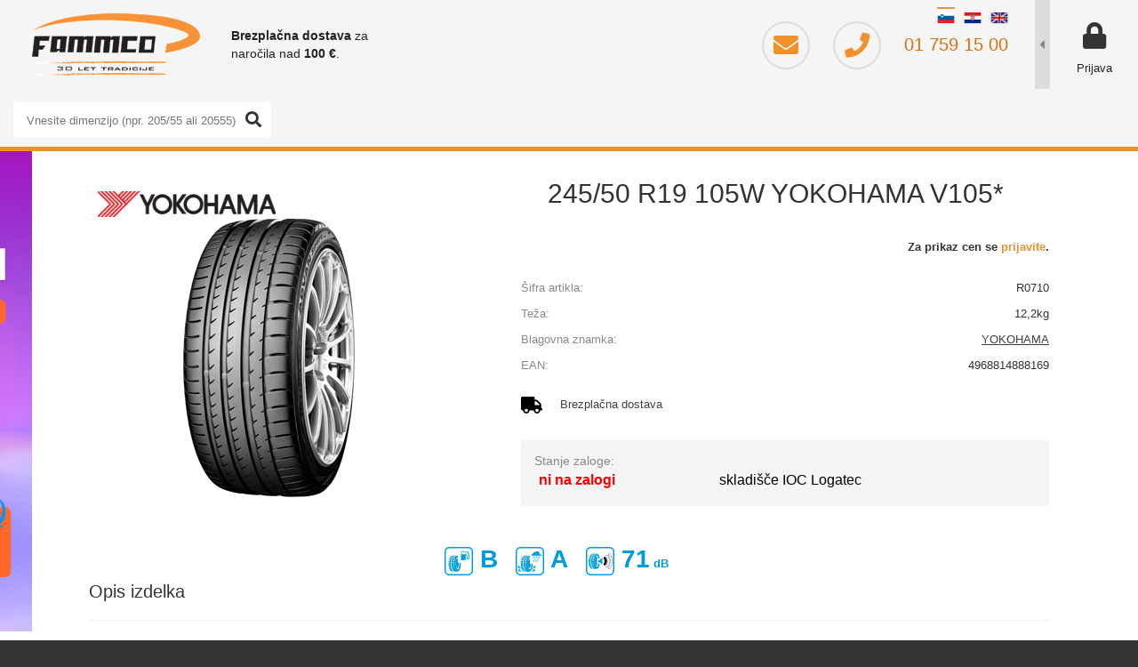

--- FILE ---
content_type: text/html; charset=utf-8
request_url: https://b2b.fammcommerce.si/v2/getAjaxProductsList.ashx?limit=60&view=search&sort=season&id=R0710&separator=&filter=tires&category=G001&width=245&profile=45&diameter=19&{}
body_size: 724
content:
<div><div id='productList'><div class='product-list table '><table><tr class='headerRow' data-sort='enabled'><th></th><th class='sku c'><a href='javascript:' data-sort='code'>Šifra artikla</a></th><th><a href='javascript:' data-sort='name'>Naziv izdelka</a></a></th><th class='c'><a href='javascript:' data-sort='category'>Skupina</a></th><th class='eu c'><a href='javascript:' data-sort='fuel'><i class='ti ti-fuel' title='Ekonomičnost porabe goriva'></i></a></th><th class='eu c'><a href='javascript:' data-sort='wet'><i class='ti ti-wet' title='Oprijem na mokri podlagi'></i></a></th><th class='eu c'><a href='javascript:' data-sort='noise'><i class='ti ti-noise-2' title='Raven hrupa'></i></a></th><th class='c'><a href='javascript:' data-sort='stock'>Zaloga</a></th><th class='r'>Cena</th></tr>
<tr data-id='R7563'><td class='image'><a href='/image.ashx?id=R7563&size=1024&fill=1&.jpg'><img src='/image.ashx?id=R7563&amp;size=120&amp;height=120&amp;fill=1&.jpg' alt='245/45 R19 (102Y) YOKOHAMA V107' /></a></td><td class='sku c'><a href='/izdelek/R7563/245-45-r19-102y-yokohama-v107'>R7563</a></td><td class='name'><a href='/izdelek/R7563/245-45-r19-102y-yokohama-v107'><span>245/45 R19 (102Y) YOKOHAMA V107</span><span class='code'>Šifra: R7563</span><span class='extra'><span class='dot'>DOT24</span></span></a></td><td class='group c'>
<span class='g001' title='Letne pnevmatike                        '></span></td>
<td class='eu fuel c'>
D</td>
<td class='eu wet c'>
A</td>
<td class='eu noise c'>
71 dB</td>
<td class='c'><span class='stock yes'>da</span></td><td class='r'>Za prikaz cen se <a href='/login.aspx'>prijavite</a></td></tr>
<tr data-id='D268WG2'><td class='image'><a href='/image.ashx?id=D268WG2&size=1024&fill=1&.jpg'><img src='/image.ashx?id=D268WG2&amp;size=120&amp;height=120&amp;fill=1&.jpg' alt='245/45 R19 102W XL DURATURN MOZZOSPORT' /></a></td><td class='sku c'><a href='/izdelek/D268WG2/245-45-r19-102w-xl-duraturn-mozzosport'>D268WG2</a></td><td class='name'><a href='/izdelek/D268WG2/245-45-r19-102w-xl-duraturn-mozzosport'><span>245/45 R19 102W XL DURATURN MOZZOSPORT</span><span class='code'>Šifra: D268WG2</span><span class='extra'><span class='dot'>DOT24</span></span></a></td><td class='group c'>
<span class='g001' title='Letne pnevmatike                        '></span></td>
<td class='eu fuel c'>
C</td>
<td class='eu wet c'>
C</td>
<td class='eu noise c'>
70 dB</td>
<td class='c'><span class='stock yes'>da</span></td><td class='r'>Za prikaz cen se <a href='/login.aspx'>prijavite</a></td></tr>
<tr data-id='ETP07196'><td class='image'><a href='/image.ashx?id=ETP07196&size=1024&fill=1&.jpg'><img src='/image.ashx?id=ETP07196&amp;size=120&amp;height=120&amp;fill=1&.jpg' alt='245/45 R19 102Y MAXXIS VS5' /></a></td><td class='sku c'><a href='/izdelek/ETP07196/245-45-r19-102y-maxxis-vs5'>ETP07196</a></td><td class='name'><a href='/izdelek/ETP07196/245-45-r19-102y-maxxis-vs5'><span>245/45 R19 102Y MAXXIS VS5</span><span class='code'>Šifra: ETP07196</span><span class='extra'></span></a></td><td class='group c'>
<span class='g001' title='Letne pnevmatike                        '></span></td>
<td class='eu fuel c'>
C</td>
<td class='eu wet c'>
A</td>
<td class='eu noise c'>
72 dB</td>
<td class='c'><span class='stock no'><a href='/info/1/kontakt?pid=ETP07196' class='product-inquiry' title='Pošlji povpraševanje'><span class='zerostock'>ne</span></a></span></td><td class='r'>Za prikaz cen se <a href='/login.aspx'>prijavite</a></td></tr>
<tr data-id='ETP00453000'><td class='image'><a href='/image.ashx?id=ETP00453000&size=1024&fill=1&.jpg'><img src='/image.ashx?id=ETP00453000&amp;size=120&amp;height=120&amp;fill=1&.jpg' alt='245/45 R19 102Y MAXXIS VS6' /></a></td><td class='sku c'><a href='/izdelek/ETP00453000/245-45-r19-102y-maxxis-vs6'>ETP00453000</a></td><td class='name'><a href='/izdelek/ETP00453000/245-45-r19-102y-maxxis-vs6'><span>245/45 R19 102Y MAXXIS VS6</span><span class='code'>Šifra: ETP00453000</span><span class='extra'></span></a></td><td class='group c'>
<span class='g001' title='Letne pnevmatike                        '></span></td>
<td class='eu fuel c'>
C</td>
<td class='eu wet c'>
A</td>
<td class='eu noise c'>
72 dB</td>
<td class='c'><span class='stock no'><a href='/info/1/kontakt?pid=ETP00453000' class='product-inquiry' title='Pošlji povpraševanje'><span class='zerostock'>ne</span></a></span></td><td class='r'>Za prikaz cen se <a href='/login.aspx'>prijavite</a></td></tr>
<tr data-id='106709028'><td class='image'><a href='/image.ashx?id=106709028&size=1024&fill=1&.jpg'><img src='/image.ashx?id=106709028&amp;size=120&amp;height=120&amp;fill=1&.jpg' alt='245/45 R19 102Y XL CEAT Sportdrive' /></a></td><td class='sku c'><a href='/izdelek/106709028/245-45-r19-102y-xl-ceat-sportdrive'>106709028</a></td><td class='name'><a href='/izdelek/106709028/245-45-r19-102y-xl-ceat-sportdrive'><span>245/45 R19 102Y XL CEAT Sportdrive</span><span class='code'>Šifra: 106709028</span><span class='extra'></span></a></td><td class='group c'>
<span class='g001' title='Letne pnevmatike                        '></span></td>
<td class='eu fuel c'>
C</td>
<td class='eu wet c'>
A</td>
<td class='eu noise c'>
71 dB</td>
<td class='c'><span class='stock no'><a href='/info/1/kontakt?pid=106709028' class='product-inquiry' title='Pošlji povpraševanje'><span class='zerostock'>ne</span></a></span></td><td class='r'>Za prikaz cen se <a href='/login.aspx'>prijavite</a></td></tr>
<tr data-id='R3255'><td class='image'><a href='/image.ashx?id=R3255&size=1024&fill=1&.jpg'><img src='/image.ashx?id=R3255&amp;size=120&amp;height=120&amp;fill=1&.jpg' alt='245/45 R19 98Y YOKOHAMA V105' /></a></td><td class='sku c'><a href='/izdelek/R3255/245-45-r19-98y-yokohama-v105'>R3255</a></td><td class='name'><a href='/izdelek/R3255/245-45-r19-98y-yokohama-v105'><span>245/45 R19 98Y YOKOHAMA V105</span><span class='code'>Šifra: R3255</span><span class='extra'></span></a></td><td class='group c'>
<span class='g001' title='Letne pnevmatike                        '></span></td>
<td class='eu fuel c'>
D</td>
<td class='eu wet c'>
A</td>
<td class='eu noise c'>
71 dB</td>
<td class='c'><span class='stock no'><a href='/info/1/kontakt?pid=R3255' class='product-inquiry' title='Pošlji povpraševanje'><span class='zerostock'>ne</span></a></span></td><td class='r'>Za prikaz cen se <a href='/login.aspx'>prijavite</a></td></tr>
</table></div><script>EnableSortTableHeaders();</script>
</div><div id='filterList'></div></div>

--- FILE ---
content_type: image/svg+xml
request_url: https://b2b.fammcommerce.si/img/icon-ti-noise-1.svg
body_size: 2313
content:
<?xml version="1.0" encoding="UTF-8"?>
<!DOCTYPE svg PUBLIC "-//W3C//DTD SVG 1.1//EN" "http://www.w3.org/Graphics/SVG/1.1/DTD/svg11.dtd">
<!-- Creator: CorelDRAW X8 -->
<svg xmlns="http://www.w3.org/2000/svg" xml:space="preserve" width="26.4652mm" height="26.465mm" version="1.1" style="shape-rendering:geometricPrecision; text-rendering:geometricPrecision; image-rendering:optimizeQuality; fill-rule:evenodd; clip-rule:evenodd"
viewBox="0 0 917 917"
 xmlns:xlink="http://www.w3.org/1999/xlink">
 <defs>
  <style type="text/css">
   <![CDATA[
    .fil2 {fill:black;fill-rule:nonzero}
    .fil1 {fill:#009EDB;fill-rule:nonzero}
    .fil0 {fill:white;fill-rule:nonzero}
   ]]>
  </style>
 </defs>
 <g id="Layer_x0020_1">
  <metadata id="CorelCorpID_0Corel-Layer"/>
  <path class="fil0" d="M152 0l612 0c42,0 80,17 108,45 27,27 45,65 45,107l0 612c0,42 -18,80 -45,108 -28,27 -66,45 -108,45l-612 0c-42,0 -80,-18 -107,-45 -28,-28 -45,-66 -45,-108l0 -612c0,-42 17,-80 45,-107 27,-28 65,-45 107,-45z"/>
  <path class="fil1" d="M152 0l612 0c42,0 80,17 108,45 27,27 45,65 45,107l0 612c0,42 -18,80 -45,108 -28,27 -66,45 -108,45l-612 0c-42,0 -80,-18 -107,-45 -28,-28 -45,-66 -45,-108l0 -612c0,-42 17,-80 45,-107 27,-28 65,-45 107,-45zm296 361c-9,-48 -23,-85 -41,-109 -18,-24 -33,-31 -34,-31l0 0c0,0 0,0 0,0l0 0 -66 -9c0,0 3,-2 10,-3 0,0 0,0 0,0 -2,0 -3,0 -4,0 -8,0 -17,0 -27,0 0,0 0,0 0,0l0 0c0,0 0,0 0,0 0,0 -1,0 -1,0 0,0 0,0 0,0 -12,3 -23,9 -34,18 -66,55 -97,204 -70,333 17,77 47,131 80,147 1,0 2,0 2,0 32,1 81,0 110,-8 11,-3 19,-10 25,-16 23,-25 41,-72 50,-127l-20 -18 -20 0c-6,37 -15,68 -27,86 -27,40 -58,-2 -70,-94 -12,-91 0,-198 27,-237 26,-39 57,0 69,86l21 0 20 -18zm2 139l80 71 0 -226 -86 77 -44 0 0 73 44 0 6 5zm-187 181l38 -5c1,1 2,2 3,4l-39 5c-1,-1 -2,-2 -2,-4zm-20 -36l41 -5c1,1 2,3 2,5l-41 6c-1,-2 -1,-4 -2,-6zm-15 -45l43 -5c1,3 2,6 2,9l-43 4c0,-2 -1,-5 -2,-8zm-11 -55l45 -4c0,4 1,9 2,14l-45 4c0,-1 0,-1 0,-1 -1,-5 -1,-9 -2,-13zm-6 -59l46 0c1,5 1,11 1,16l-46 0c0,-5 0,-11 -1,-16zm1 -65l47 2c-1,8 -1,15 -2,23l-46 -1c0,-8 1,-16 1,-24zm8 -60l47 2c-2,9 -4,19 -5,28l-47 -2c2,-10 3,-19 5,-28zm59 -47c-3,8 -5,16 -7,25l-46 -4c2,-8 4,-17 7,-25l46 4zm17 -42c-4,7 -7,14 -10,22l-46 -4c3,-8 6,-15 10,-22l46 4zm-23 -38l48 5c-2,1 -3,2 -5,4 -3,4 -7,8 -10,12l-46 -5c4,-6 8,-11 13,-16zm84 -12c-6,-1 -18,1 -27,7l-47 -5c5,-5 8,-7 13,-9l61 7zm12 368c8,-11 14,-30 18,-52l-30 0 0 -159 30 0c-11,-57 -33,-81 -53,-53 -21,32 -31,117 -21,190 10,72 35,106 56,74zm-141 -363c10,-9 20,-14 30,-18 -2,0 -5,1 -8,1 -12,0 -24,1 -36,2 -3,0 -7,0 -10,1l-4 0c-6,1 -3,1 -9,2 0,0 -1,0 -2,0 10,0 42,-2 42,-2 -8,2 -16,6 -23,11l-49 5c0,0 0,0 0,0l0 0c-2,2 -4,3 -6,5 -2,2 -4,3 -5,5l1 0c0,0 0,0 0,0l46 -5c-6,5 -11,10 -16,16l-45 5c0,0 0,0 0,0l0 0c-1,1 -1,2 -2,2 0,1 -1,3 -2,4 -2,4 -5,7 -7,11l1 0c0,0 0,0 0,0l41 -4c-4,7 -9,14 -13,22l-40 4c0,0 0,0 0,0l0 0c-3,6 -6,13 -8,20l0 -1 39 -3c-4,8 -7,17 -9,25l-38 4c0,0 0,0 0,0l0 0c-2,8 -5,16 -6,24l0 0 0 0 36 -2c-2,9 -4,18 -6,28l-35 2 0 0 0 0c-1,6 -2,12 -2,18 -1,2 -1,4 -1,7 0,1 0,2 0,3l0 0c0,1 0,2 0,4l34 -2c-1,8 -1,16 -2,24l-34 1c0,0 0,0 0,0l0 0c0,3 0,5 0,8 0,4 0,8 0,12 0,3 0,6 0,8l0 0c0,4 1,8 1,12l34 0c0,5 0,11 1,16l-35 0 0 0c0,1 1,2 1,2 0,3 0,6 1,9 0,5 0,9 1,14l1 0c0,4 1,8 1,13l36 4c0,5 2,10 3,15l-36 -4c0,0 0,0 0,0 0,-1 0,-1 0,-1 0,0 0,0 0,1 0,1 0,2 1,4 1,7 3,13 5,20l0 0c1,5 3,10 5,15l36 5c1,3 2,6 3,9l-36 -4c0,1 0,2 1,3 1,3 3,7 4,11 1,2 2,4 3,6l0 0c2,5 5,10 8,15l36 6c1,2 2,4 3,6l-36 -6c1,1 2,2 2,4 3,4 6,8 9,12 0,0 0,1 1,2l0 0c3,4 7,7 10,11l34 6c2,1 3,3 5,5l-35 -6c1,1 2,1 3,2 3,3 7,6 11,8 1,1 1,2 2,2 1,1 1,1 2,1 7,4 14,7 21,9 2,0 4,1 7,1 8,1 26,3 41,4 -32,-17 -61,-70 -77,-146 -27,-129 4,-278 70,-333zm-106 418l0 0c0,0 0,0 0,0 0,0 0,0 0,0zm642 -603l-612 0c-30,0 -58,12 -78,32 -20,20 -32,48 -32,78l0 612c0,31 12,58 32,78 20,21 48,33 78,33l612 0c31,0 58,-12 78,-33 21,-20 33,-47 33,-78l0 -612c0,-30 -12,-58 -33,-78 -20,-20 -47,-32 -78,-32z"/>
  <path class="fil2" d="M577 379c-6,-6 -9,-15 -9,-24 1,-9 4,-17 11,-24 7,-6 16,-9 25,-8 8,0 17,4 23,11 7,8 14,17 20,26 5,10 10,20 14,31 4,11 7,22 9,33 2,11 3,23 3,35 0,11 -1,22 -3,33 -2,11 -5,22 -8,33 -4,10 -9,20 -14,30 -6,9 -12,18 -19,26 -6,7 -15,11 -23,12 -9,0 -18,-2 -25,-9 -7,-6 -11,-14 -11,-23 -1,-8 2,-17 8,-24 4,-5 8,-10 11,-16 4,-6 6,-12 9,-19 2,-7 4,-14 5,-21 1,-7 2,-15 2,-22 0,-8 -1,-16 -2,-23 -1,-8 -3,-15 -5,-22 -3,-7 -6,-13 -9,-19 -4,-5 -8,-11 -12,-16zm-2 -24c0,7 2,14 7,20 5,5 9,11 13,17 3,6 6,13 9,20 3,7 5,15 6,22 1,8 2,16 2,25 0,8 -1,15 -2,23 -1,8 -3,15 -6,22 -2,7 -5,14 -9,20 -3,6 -7,12 -12,17 -5,6 -7,13 -6,20 0,7 3,13 9,18 5,5 12,7 19,7 7,-1 14,-4 19,-9 7,-8 13,-16 18,-26 5,-9 10,-18 13,-29 4,-10 7,-20 8,-31 2,-10 3,-21 3,-32 0,-12 -1,-23 -3,-34 -2,-11 -5,-21 -8,-32 -4,-10 -9,-20 -14,-29 -6,-9 -12,-18 -19,-26 -5,-5 -12,-8 -19,-8 -7,-1 -14,2 -19,7 -6,5 -9,11 -9,18zm72 -40c-6,-7 -8,-16 -7,-25 1,-8 6,-16 13,-22 8,-6 17,-8 25,-7 9,2 17,6 23,13 9,13 18,26 25,41 7,14 14,29 19,45 5,16 9,32 11,49 3,16 4,33 4,50 0,17 -1,33 -4,49 -2,17 -6,33 -11,48 -5,16 -11,31 -18,45 -7,14 -16,28 -25,40 -6,8 -14,12 -23,14 -8,1 -17,-1 -25,-7 -7,-5 -12,-14 -13,-22 -1,-9 1,-18 7,-25 7,-9 13,-20 18,-31 6,-10 11,-22 14,-34 4,-12 7,-25 9,-38 2,-13 3,-26 3,-39 0,-14 -1,-28 -3,-40 -2,-14 -5,-26 -9,-38 -4,-12 -8,-24 -14,-35 -6,-11 -12,-21 -19,-31zm0 -24c-1,7 1,14 5,20 8,10 14,20 20,32 6,11 11,23 15,36 4,12 7,25 9,39 2,13 3,27 3,41 0,13 -1,27 -3,40 -2,13 -5,26 -9,39 -4,12 -9,24 -14,35 -6,12 -13,22 -20,32 -4,6 -6,13 -5,20 1,7 5,13 10,18 6,4 14,6 20,5 7,-1 14,-5 18,-11 9,-12 18,-25 25,-39 7,-14 13,-29 18,-44 4,-15 8,-31 10,-47 3,-16 4,-32 4,-48 0,-17 -1,-33 -4,-49 -2,-17 -6,-32 -11,-48 -5,-15 -11,-30 -18,-44 -7,-14 -16,-27 -25,-39 -4,-6 -11,-10 -18,-11 -6,-1 -14,1 -20,5 -5,5 -9,11 -10,18zm73 -39c-5,-8 -7,-17 -5,-25 1,-9 6,-17 14,-22 7,-5 17,-7 25,-6 9,2 17,7 22,14 12,17 22,36 32,55 9,19 17,39 23,60 6,21 11,42 14,65 3,21 5,43 5,66 0,22 -2,44 -5,66 -3,22 -8,43 -14,64 -6,21 -14,41 -23,60 -9,19 -20,37 -31,54 -6,8 -14,13 -22,14 -9,2 -18,0 -25,-5 -8,-6 -13,-13 -14,-22 -2,-9 0,-18 5,-25 10,-14 18,-29 26,-45 7,-16 14,-33 19,-51 5,-17 9,-35 12,-54 3,-18 4,-37 4,-56 0,-20 -1,-39 -4,-57 -3,-19 -7,-37 -12,-54 -5,-18 -12,-35 -19,-51 -8,-16 -17,-31 -27,-45zm2 -24c-2,7 0,14 4,20 10,14 19,30 27,46 7,16 14,34 20,52 5,18 9,36 12,55 2,19 4,38 4,58 0,19 -2,39 -4,57 -3,19 -7,38 -12,55 -6,18 -12,35 -20,51 -8,17 -16,32 -26,47 -5,6 -6,13 -5,20 2,7 5,13 12,17 6,4 13,6 20,4 7,-1 13,-5 17,-11 12,-16 22,-34 31,-53 9,-19 16,-39 23,-59 6,-21 10,-42 13,-63 3,-21 5,-43 5,-65 0,-22 -2,-44 -5,-66 -3,-21 -8,-42 -14,-63 -6,-20 -14,-40 -23,-59 -9,-19 -19,-37 -31,-54 -4,-6 -10,-10 -17,-11 -7,-1 -14,0 -20,5 -6,4 -10,10 -11,17z"/>
  <path class="fil2" d="M577 379c-6,-6 -9,-15 -9,-24 1,-9 4,-17 11,-24 7,-6 16,-9 25,-8 8,0 17,4 23,11 7,8 14,17 20,26 5,10 10,20 14,31 4,11 7,22 9,33 2,11 3,23 3,35 0,11 -1,22 -3,33 -2,11 -5,22 -8,33 -4,10 -9,20 -14,30 -6,9 -12,18 -19,26 -6,7 -15,11 -23,12 -9,0 -18,-2 -25,-9 -7,-6 -11,-14 -11,-23 -1,-8 2,-17 8,-24 4,-5 8,-10 11,-16 4,-6 6,-12 9,-19 2,-7 4,-14 5,-21 1,-7 2,-15 2,-22 0,-8 -1,-16 -2,-23 -1,-8 -3,-15 -5,-22 -3,-7 -6,-13 -9,-19 -4,-5 -8,-11 -12,-16z"/>
 </g>
</svg>
